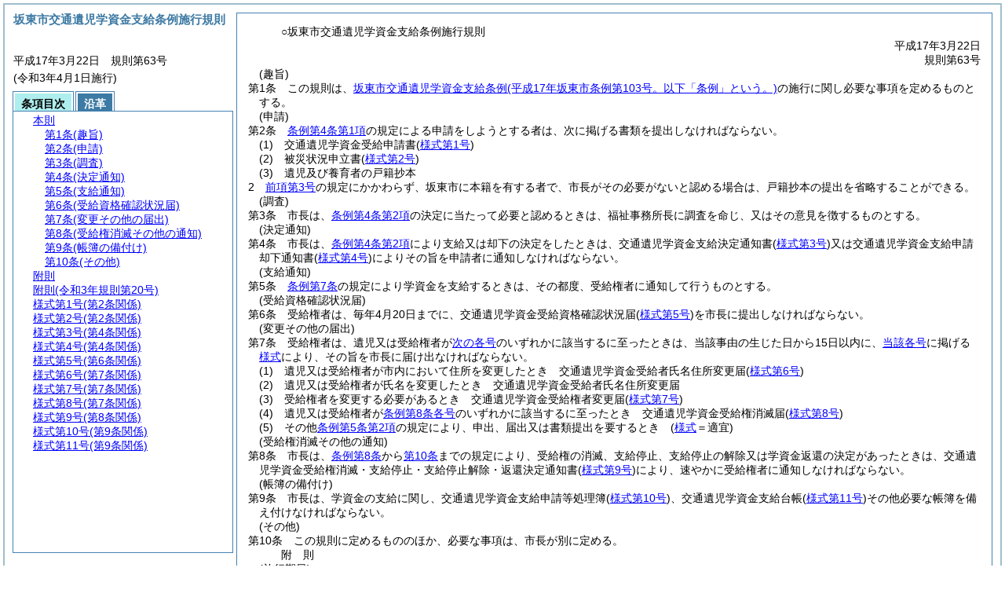

--- FILE ---
content_type: text/html
request_url: https://www.city.bando.lg.jp/data/reiki/reiki_honbun/r155RG00000360.html
body_size: 5264
content:
<!DOCTYPE HTML PUBLIC "-//W3C//DTD HTML 4.01 Transitional//EN" "http://www.w3.org/TR/html4/loose.dtd">
<html lang="ja">
<head>
<meta http-equiv="X-UA-Compatible" content="IE=edge"><meta http-equiv="content-type" content="text/html; charset=utf-8"><meta name="ROBOTS" content="NOARCHIVE">
<title>坂東市交通遺児学資金支給条例施行規則</title>
<link rel="stylesheet" type="text/css" href="reiki.css">
<script type="text/javascript" src="../js/jquery.js" charset="utf-8"> </script>
<script type="text/javascript" src="../js/jquery.scrollTo-min.js" charset="utf-8"> </script>
<script type="text/javascript" src="reiki.js" charset="utf-8"> </script>
<script type="text/javascript" src="../js/ipad.js" charset="utf-8"> </script>
<script type="text/javascript">
iPadLoadStyle("../css/ipad.css");
</script>
</head>
<body>
<div id="wrapper">
<div id="container">
<!-- 本文 -->
<div id="primary" class="joubun showhistory">
<div id="primaryInner">
<div id="primaryInner2">
<div>
<div id="l000000000" class="eline"><div class="head"><p class="title-irregular"><span id="e000000001" class="cm">○坂東市交通遺児学資金支給条例施行規則</span></p></div></div>
</div>
<div>
<div id="l000000001" class="eline"><div class="head"><p class="date"><span id="e000000002" class="cm">平成17年3月22日</span></p></div></div>
</div>
<div>
<div id="l000000002" class="eline"><div class="head"><p class="number"><span id="e000000003" class="cm">規則第63号</span></p></div></div>
</div>
<div>
<div id="l000000003" class="eline"><div class="article"><p class="title"><span id="e000000012" class="cm">(趣旨)</span></p><p id="e000000011" class="num"><span id="e000000013" class="num cm">第1条</span>　<span class="clause"><span id="e000000016" class="p cm">この規則は、<a href="r155RG00000359.html" target="w_r155RG00000359" onclick="quoteFunction('w_r155RG00000359')" class="inline quote" tabindex=1 >坂東市交通遺児学資金支給条例<span class="brackets-color1">(平成17年坂東市条例第103号。以下「条例」という。)</span></a>の施行に関し必要な事項を定めるものとする。</span></span></p></div></div>
</div>
<div>
<div id="l000000004" class="eline"><div class="article"><p class="title"><span id="e000000022" class="cm">(申請)</span></p><p id="e000000021" class="num"><span id="e000000023" class="num cm">第2条</span>　<span class="clause"><span id="e000000026" class="p cm"><a href="r155RG00000359.html?id=j4_k1" target="w_r155RG00000359" onclick="quoteFunction('w_r155RG00000359')" class="inline quote" tabindex=2 >条例第4条第1項</a>の規定による申請をしようとする者は、次に掲げる書類を提出しなければならない。</span></span></p></div></div>
</div>
<div>
<div id="l000000005" class="eline"><div class="item"><p id="e000000028" class="num"><span id="e000000029" class="num cm">(1)</span>　<span id="e000000030" class="p cm">交通遺児学資金受給申請書<span class="brackets-color1">(</span><a href="#e000000160" class="inline quote" tabindex=3 ><span class="brackets-color1">様式第1号</span></a><span class="brackets-color1">)</span></span></p></div></div>
</div>
<div>
<div id="l000000006" class="eline"><div class="item"><p id="e000000032" class="num"><span id="e000000033" class="num cm">(2)</span>　<span id="e000000034" class="p cm">被災状況申立書<span class="brackets-color1">(</span><a href="#e000000169" class="inline quote" tabindex=4 ><span class="brackets-color1">様式第2号</span></a><span class="brackets-color1">)</span></span></p></div></div>
</div>
<div>
<div id="l000000007" class="eline"><div class="item"><p id="e000000036" class="num"><span id="e000000037" class="num cm">(3)</span>　<span id="e000000038" class="p cm">遺児及び養育者の戸籍抄本</span></p></div></div>
</div>
<div>
<div id="l000000008" class="eline"><div class="clause"><p id="e000000039" class="num"><span id="e000000040" class="num cm">2</span>　<span id="e000000041" class="p cm"><a href="#e000000037" class="inline quote" tabindex=5 >前項第3号</a>の規定にかかわらず、坂東市に本籍を有する者で、市長がその必要がないと認める場合は、戸籍抄本の提出を省略することができる。</span></p></div></div>
</div>
<div>
<div id="l000000009" class="eline"><div class="article"><p class="title"><span id="e000000044" class="cm">(調査)</span></p><p id="e000000043" class="num"><span id="e000000045" class="num cm">第3条</span>　<span class="clause"><span id="e000000048" class="p cm">市長は、<a href="r155RG00000359.html?id=j4_k2" target="w_r155RG00000359" onclick="quoteFunction('w_r155RG00000359')" class="inline quote" tabindex=6 >条例第4条第2項</a>の決定に当たって必要と認めるときは、福祉事務所長に調査を命じ、又はその意見を徴するものとする。</span></span></p></div></div>
</div>
<div>
<div id="l000000010" class="eline"><div class="article"><p class="title"><span id="e000000051" class="cm">(決定通知)</span></p><p id="e000000050" class="num"><span id="e000000052" class="num cm">第4条</span>　<span class="clause"><span id="e000000055" class="p cm">市長は、<a href="r155RG00000359.html?id=j4_k2" target="w_r155RG00000359" onclick="quoteFunction('w_r155RG00000359')" class="inline quote" tabindex=7 >条例第4条第2項</a>により支給又は却下の決定をしたときは、交通遺児学資金支給決定通知書<span class="brackets-color1">(</span><a href="#e000000178" class="inline quote" tabindex=8 ><span class="brackets-color1">様式第3号</span></a><span class="brackets-color1">)</span>又は交通遺児学資金支給申請却下通知書<span class="brackets-color1">(</span><a href="#e000000184" class="inline quote" tabindex=9 ><span class="brackets-color1">様式第4号</span></a><span class="brackets-color1">)</span>によりその旨を申請者に通知しなければならない。</span></span></p></div></div>
</div>
<div>
<div id="l000000011" class="eline"><div class="article"><p class="title"><span id="e000000060" class="cm">(支給通知)</span></p><p id="e000000059" class="num"><span id="e000000061" class="num cm">第5条</span>　<span class="clause"><span id="e000000064" class="p cm"><a href="r155RG00000359.html?id=j7" target="w_r155RG00000359" onclick="quoteFunction('w_r155RG00000359')" class="inline quote" tabindex=10 >条例第7条</a>の規定により学資金を支給するときは、その都度、受給権者に通知して行うものとする。</span></span></p></div></div>
</div>
<div>
<div id="l000000012" class="eline"><div class="article"><p class="title"><span id="e000000067" class="cm">(受給資格確認状況届)</span></p><p id="e000000066" class="num"><span id="e000000068" class="num cm">第6条</span>　<span class="clause"><span id="e000000071" class="p cm">受給権者は、毎年4月20日までに、交通遺児学資金受給資格確認状況届<span class="brackets-color1">(</span><a href="#e000000190" class="inline quote" tabindex=11 ><span class="brackets-color1">様式第5号</span></a><span class="brackets-color1">)</span>を市長に提出しなければならない。</span></span></p></div></div>
</div>
<div>
<div id="l000000013" class="eline"><div class="article"><p class="title"><span id="e000000074" class="cm">(変更その他の届出)</span></p><p id="e000000073" class="num"><span id="e000000075" class="num cm">第7条</span>　<span class="clause"><span id="e000000078" class="p cm">受給権者は、遺児又は受給権者が<a href="#e000000083" class="inline quote" tabindex=12 >次の各号</a>のいずれかに該当するに至ったときは、当該事由の生じた日から15日以内に、<a href="#e000000083" class="inline quote" tabindex=13 >当該各号</a>に掲げる<a href="#l000000000" class="inline quote" tabindex=14 >様式</a>により、その旨を市長に届け出なければならない。</span></span></p></div></div>
</div>
<div>
<div id="l000000014" class="eline"><div class="item"><p id="e000000082" class="num"><span id="e000000083" class="num cm">(1)</span>　<span id="e000000084" class="p cm">遺児又は受給権者が市内において住所を変更したとき　交通遺児学資金受給者氏名住所変更届<span class="brackets-color1">(</span><a href="#e000000199" class="inline quote" tabindex=15 ><span class="brackets-color1">様式第6号</span></a><span class="brackets-color1">)</span></span></p></div></div>
</div>
<div>
<div id="l000000015" class="eline"><div class="item"><p id="e000000086" class="num"><span id="e000000087" class="num cm">(2)</span>　<span id="e000000088" class="p cm">遺児又は受給権者が氏名を変更したとき　交通遺児学資金受給者氏名住所変更届</span></p></div></div>
</div>
<div>
<div id="l000000016" class="eline"><div class="item"><p id="e000000089" class="num"><span id="e000000090" class="num cm">(3)</span>　<span id="e000000091" class="p cm">受給権者を変更する必要があるとき　交通遺児学資金受給権者変更届<span class="brackets-color1">(</span><a href="#e000000208" class="inline quote" tabindex=16 ><span class="brackets-color1">様式第7号</span></a><span class="brackets-color1">)</span></span></p></div></div>
</div>
<div>
<div id="l000000017" class="eline"><div class="item"><p id="e000000093" class="num"><span id="e000000094" class="num cm">(4)</span>　<span id="e000000095" class="p cm">遺児又は受給権者が<a href="r155RG00000359.html?id=j8_k1_g1" target="w_r155RG00000359" onclick="quoteFunction('w_r155RG00000359')" class="inline quote" tabindex=17 >条例第8条各号</a>のいずれかに該当するに至ったとき　交通遺児学資金受給権消滅届<span class="brackets-color1">(</span><a href="#e000000217" class="inline quote" tabindex=18 ><span class="brackets-color1">様式第8号</span></a><span class="brackets-color1">)</span></span></p></div></div>
</div>
<div>
<div id="l000000018" class="eline"><div class="item"><p id="e000000098" class="num"><span id="e000000099" class="num cm">(5)</span>　<span id="e000000100" class="p cm">その他<a href="r155RG00000359.html?id=j5_k2" target="w_r155RG00000359" onclick="quoteFunction('w_r155RG00000359')" class="inline quote" tabindex=19 >条例第5条第2項</a>の規定により、申出、届出又は書類提出を要するとき　<span class="brackets-color1">(</span><a href="#l000000000" class="inline quote" tabindex=20 ><span class="brackets-color1">様式</span></a><span class="brackets-color1">＝適宜)</span></span></p></div></div>
</div>
<div>
<div id="l000000019" class="eline"><div class="article"><p class="title"><span id="e000000104" class="cm">(受給権消滅その他の通知)</span></p><p id="e000000103" class="num"><span id="e000000105" class="num cm">第8条</span>　<span class="clause"><span id="e000000108" class="p cm">市長は、<a href="r155RG00000359.html?id=j8" target="w_r155RG00000359" onclick="quoteFunction('w_r155RG00000359')" class="inline quote" tabindex=21 >条例第8条</a>から<a href="r155RG00000359.html?id=j10" target="w_r155RG00000359" onclick="quoteFunction('w_r155RG00000359')" class="inline quote" tabindex=22 >第10条</a>までの規定により、受給権の消滅、支給停止、支給停止の解除又は学資金返還の決定があったときは、交通遺児学資金受給権消滅・支給停止・支給停止解除・返還決定通知書<span class="brackets-color1">(</span><a href="#e000000226" class="inline quote" tabindex=23 ><span class="brackets-color1">様式第9号</span></a><span class="brackets-color1">)</span>により、速やかに受給権者に通知しなければならない。</span></span></p></div></div>
</div>
<div>
<div id="l000000020" class="eline"><div class="article"><p class="title"><span id="e000000114" class="cm">(帳簿の備付け)</span></p><p id="e000000113" class="num"><span id="e000000115" class="num cm">第9条</span>　<span class="clause"><span id="e000000118" class="p cm">市長は、学資金の支給に関し、交通遺児学資金支給申請等処理簿<span class="brackets-color1">(</span><a href="#e000000232" class="inline quote" tabindex=24 ><span class="brackets-color1">様式第10号</span></a><span class="brackets-color1">)</span>、交通遺児学資金支給台帳<span class="brackets-color1">(</span><a href="#e000000238" class="inline quote" tabindex=25 ><span class="brackets-color1">様式第11号</span></a><span class="brackets-color1">)</span>その他必要な帳簿を備え付けなければならない。</span></span></p></div></div>
</div>
<div>
<div id="l000000021" class="eline"><div class="article"><p class="title"><span id="e000000122" class="cm">(その他)</span></p><p id="e000000121" class="num"><span id="e000000123" class="num cm">第10条</span>　<span class="clause"><span id="e000000126" class="p cm">この規則に定めるもののほか、必要な事項は、市長が別に定める。</span></span></p></div></div>
</div>
<div>
<div id="l000000022" class="eline"><p id="e000000129" class="s-head"><span id="e000000130" class="title cm"><span class="word-space">附</span>則</span></p></div>
</div>
<div>
<div id="l000000023" class="eline"><div class="clause"><p class="title"><span id="e000000132" class="cm">(施行期日)</span></p><p id="e000000131" class="num"><span id="e000000133" class="num cm">1</span>　<span id="e000000134" class="p cm">この規則は、平成17年3月22日から施行する。</span></p></div></div>
</div>
<div>
<div id="l000000024" class="eline"><div class="clause"><p class="title"><span id="e000000137" class="cm">(適用区分)</span></p><p id="e000000136" class="num"><span id="e000000138" class="num cm">2</span>　<span id="e000000139" class="p cm">この規則は、平成17年4月1日から適用する。</span><span id="e000000141" class="p cm">平成16年度の交通遺児学資金に係る手続等については、なお合併前の岩井市交通遺児学資金支給条例施行規則<span class="brackets-color1">(昭和54年岩井市規則第6号。以下「合併前の規則」という。)</span>の例による。</span></p></div></div>
</div>
<div>
<div id="l000000025" class="eline"><div class="clause"><p class="title"><span id="e000000143" class="cm">(経過措置)</span></p><p id="e000000142" class="num"><span id="e000000144" class="num cm">3</span>　<span id="e000000145" class="p cm">この規則の施行の日の前日までに、合併前の規則の規定によりなされた手続その他の行為は、この規則の相当規定によりなされたものとみなす。</span></p></div></div>
</div>
<div>
<div id="l000000026" class="eline"><p id="e000000149" class="s-head"><span id="e000000150" class="title cm"><span class="word-space">附</span>則</span><span id="e000000151" class="date cm">(令和3年</span><span id="e000000152" class="number cm">規則第20号)</span></p></div>
</div>
<div>
<div id="l000000027" class="eline"><div class="clause"><p id="e000000153" class="num"><span id="e000000154" class="num cm">1</span>　<span id="e000000155" class="p cm">この規則は、令和3年4月1日から施行する。</span></p></div></div>
</div>
<div>
<div id="l000000028" class="eline"><div class="clause"><p id="e000000156" class="num"><span id="e000000157" class="num cm">2</span>　<span id="e000000158" class="p cm">この規則の施行の際、改正前の規則に規定する様式による用紙で、現に残存するものは、当分の間、所要の修正を加え、なお使用することができる。</span></p></div></div>
</div>
<div>
<div id="l000000029" class="eline"><div class="form_section"><p id="e000000159" class="num"><a onClick="fileDownloadAction2('word/r155FG00008015.rtf');return false;" href="javascript:void(0);" target="_self"><span id="e000000160" class="num cm">様式第1号</span><span id="e000000161" class="form-title cm">(第2条関係)</span></a></p></div></div>
</div>
<div>
<div id="l000000030" class="eline"><div id="e000000163" class="xref_frame cm"><p><img src="word/r155FG00008015s.png" alt="画像" class="xref_thumb"/></p></div></div>
</div>
<div>
<div id="l000000031" class="eline"><div class="form_section"><p id="e000000168" class="num"><a onClick="fileDownloadAction2('word/r155FG00008016.rtf');return false;" href="javascript:void(0);" target="_self"><span id="e000000169" class="num cm">様式第2号</span><span id="e000000170" class="form-title cm">(第2条関係)</span></a></p></div></div>
</div>
<div>
<div id="l000000032" class="eline"><div id="e000000172" class="xref_frame cm"><p><img src="word/r155FG00008016s.png" alt="画像" class="xref_thumb"/></p></div></div>
</div>
<div>
<div id="l000000033" class="eline"><div class="form_section"><p id="e000000177" class="num"><a onClick="fileDownloadAction2('word/r155FG00000815.rtf');return false;" href="javascript:void(0);" target="_self"><span id="e000000178" class="num cm">様式第3号</span><span id="e000000179" class="form-title cm">(第4条関係)</span></a></p></div></div>
</div>
<div>
<div id="l000000034" class="eline"><div id="e000000181" class="xref_frame cm"><p><img src="word/r155FG00000815s.png" alt="画像" class="xref_thumb"/></p></div></div>
</div>
<div>
<div id="l000000035" class="eline"><div class="form_section"><p id="e000000183" class="num"><a onClick="fileDownloadAction2('word/r155FG00000816.rtf');return false;" href="javascript:void(0);" target="_self"><span id="e000000184" class="num cm">様式第4号</span><span id="e000000185" class="form-title cm">(第4条関係)</span></a></p></div></div>
</div>
<div>
<div id="l000000036" class="eline"><div id="e000000187" class="xref_frame cm"><p><img src="word/r155FG00000816s.png" alt="画像" class="xref_thumb"/></p></div></div>
</div>
<div>
<div id="l000000037" class="eline"><div class="form_section"><p id="e000000189" class="num"><a onClick="fileDownloadAction2('word/r155FG00008017.rtf');return false;" href="javascript:void(0);" target="_self"><span id="e000000190" class="num cm">様式第5号</span><span id="e000000191" class="form-title cm">(第6条関係)</span></a></p></div></div>
</div>
<div>
<div id="l000000038" class="eline"><div id="e000000193" class="xref_frame cm"><p><img src="word/r155FG00008017s.png" alt="画像" class="xref_thumb"/></p></div></div>
</div>
<div>
<div id="l000000039" class="eline"><div class="form_section"><p id="e000000198" class="num"><a onClick="fileDownloadAction2('word/r155FG00008018.rtf');return false;" href="javascript:void(0);" target="_self"><span id="e000000199" class="num cm">様式第6号</span><span id="e000000200" class="form-title cm">(第7条関係)</span></a></p></div></div>
</div>
<div>
<div id="l000000040" class="eline"><div id="e000000202" class="xref_frame cm"><p><img src="word/r155FG00008018s.png" alt="画像" class="xref_thumb"/></p></div></div>
</div>
<div>
<div id="l000000041" class="eline"><div class="form_section"><p id="e000000207" class="num"><a onClick="fileDownloadAction2('word/r155FG00008019.rtf');return false;" href="javascript:void(0);" target="_self"><span id="e000000208" class="num cm">様式第7号</span><span id="e000000209" class="form-title cm">(第7条関係)</span></a></p></div></div>
</div>
<div>
<div id="l000000042" class="eline"><div id="e000000211" class="xref_frame cm"><p><img src="word/r155FG00008019s.png" alt="画像" class="xref_thumb"/></p></div></div>
</div>
<div>
<div id="l000000043" class="eline"><div class="form_section"><p id="e000000216" class="num"><a onClick="fileDownloadAction2('word/r155FG00008020.rtf');return false;" href="javascript:void(0);" target="_self"><span id="e000000217" class="num cm">様式第8号</span><span id="e000000218" class="form-title cm">(第7条関係)</span></a></p></div></div>
</div>
<div>
<div id="l000000044" class="eline"><div id="e000000220" class="xref_frame cm"><p><img src="word/r155FG00008020s.png" alt="画像" class="xref_thumb"/></p></div></div>
</div>
<div>
<div id="l000000045" class="eline"><div class="form_section"><p id="e000000225" class="num"><a onClick="fileDownloadAction2('word/r155FG00000821.rtf');return false;" href="javascript:void(0);" target="_self"><span id="e000000226" class="num cm">様式第9号</span><span id="e000000227" class="form-title cm">(第8条関係)</span></a></p></div></div>
</div>
<div>
<div id="l000000046" class="eline"><div id="e000000229" class="xref_frame cm"><p><img src="word/r155FG00000821s.png" alt="画像" class="xref_thumb"/></p></div></div>
</div>
<div>
<div id="l000000047" class="eline"><div class="form_section"><p id="e000000231" class="num"><a onClick="fileDownloadAction2('word/r155FG00000822.rtf');return false;" href="javascript:void(0);" target="_self"><span id="e000000232" class="num cm">様式第10号</span><span id="e000000233" class="form-title cm">(第9条関係)</span></a></p></div></div>
</div>
<div>
<div id="l000000048" class="eline"><div id="e000000235" class="xref_frame cm"><p><img src="word/r155FG00000822s.png" alt="画像" class="xref_thumb"/></p></div></div>
</div>
<div>
<div id="l000000049" class="eline"><div class="form_section"><p id="e000000237" class="num"><a onClick="fileDownloadAction2('word/r155FG00000823.rtf');return false;" href="javascript:void(0);" target="_self"><span id="e000000238" class="num cm">様式第11号</span><span id="e000000239" class="form-title cm">(第9条関係)</span></a></p></div></div>
</div>
<div>
<div id="l000000050" class="eline"><div id="e000000241" class="xref_frame cm"><p><img src="word/r155FG00000823s.png" alt="画像" class="xref_thumb"/></p></div></div>
</div>
</div>
</div>
</div>
<!-- /本文 -->
</div>
<!-- secondary -->
<div id="secondary">
<!-- 基本情報 -->
<div class="heading-area">
<h2 class="heading-lv2A">坂東市交通遺児学資金支給条例施行規則</h2>
</div>
<p class="datenumber-area mt04">平成17年3月22日　規則第63号</p>
<p class="datenumber-area mt04"> (令和3年4月1日施行)</p>
<!-- /基本情報 -->

<!-- タブ -->
<ul class="tab-nav mt06">
<li><a id="joubun-toc-nav" tabindex="26" href="#joubun-toc-span" onclick="selectTab('joubun-toc','shoshi-inf');"><span id="joubun-toc-span">条項目次</span></a></li>
<li><a id="shoshi-inf-nav" tabindex="27" href="#shoshi-inf-span" onclick="selectTab('shoshi-inf','joubun-toc');"><span id="shoshi-inf-span">沿革</span></a></li>
</ul>
<!-- /タブ -->

<div class="tab-area">
<!-- 目次情報 -->
<div id="joubun-toc" class="tab-body">
<div class="joubun-toc">
<ul>
<li>
<ul>

<li><div><span class="open  ">&nbsp;</span><a href="#e000000012" tabindex="29"><span class="cm main_rules"><span class="t-t">本則</span></span></a><ul>
<li><div><span class="noicon">&nbsp;</span><a href="#e000000012" tabindex="30"><span class="cm article"><span class="t-t">第1条</span><span class="t-t">(趣旨)</span></span></a></div></li>
<li><div><span class="close ">&nbsp;</span><a href="#e000000022" tabindex="31"><span class="cm article"><span class="t-t">第2条</span><span class="t-t">(申請)</span></span></a><ul class="none">
<li><div><span class="noicon">&nbsp;</span><a href="#e000000026" tabindex="32"><span class="cm clause"><span class="t-t">第1項</span></span></a></div></li>
<li><div><span class="noicon">&nbsp;</span><a href="#e000000040" tabindex="33"><span class="cm clause"><span class="t-t">第2項</span></span></a></div></li></ul></div></li>
<li><div><span class="noicon">&nbsp;</span><a href="#e000000044" tabindex="34"><span class="cm article"><span class="t-t">第3条</span><span class="t-t">(調査)</span></span></a></div></li>
<li><div><span class="noicon">&nbsp;</span><a href="#e000000051" tabindex="35"><span class="cm article"><span class="t-t">第4条</span><span class="t-t">(決定通知)</span></span></a></div></li>
<li><div><span class="noicon">&nbsp;</span><a href="#e000000060" tabindex="36"><span class="cm article"><span class="t-t">第5条</span><span class="t-t">(支給通知)</span></span></a></div></li>
<li><div><span class="noicon">&nbsp;</span><a href="#e000000067" tabindex="37"><span class="cm article"><span class="t-t">第6条</span><span class="t-t">(受給資格確認状況届)</span></span></a></div></li>
<li><div><span class="noicon">&nbsp;</span><a href="#e000000074" tabindex="38"><span class="cm article"><span class="t-t">第7条</span><span class="t-t">(変更その他の届出)</span></span></a></div></li>
<li><div><span class="noicon">&nbsp;</span><a href="#e000000104" tabindex="39"><span class="cm article"><span class="t-t">第8条</span><span class="t-t">(受給権消滅その他の通知)</span></span></a></div></li>
<li><div><span class="noicon">&nbsp;</span><a href="#e000000114" tabindex="40"><span class="cm article"><span class="t-t">第9条</span><span class="t-t">(帳簿の備付け)</span></span></a></div></li>
<li><div><span class="noicon">&nbsp;</span><a href="#e000000122" tabindex="41"><span class="cm article"><span class="t-t">第10条</span><span class="t-t">(その他)</span></span></a></div></li></ul></div></li>
<li><div><span class="close ">&nbsp;</span><a href="#e000000130" tabindex="42"><span class="cm supplement"><span class="t-t">附則</span></span></a><ul class="none">
<li><div><span class="noicon">&nbsp;</span><a href="#e000000132" tabindex="43"><span class="cm clause"><span class="t-t">第1項</span><span class="t-t">(施行期日)</span></span></a></div></li>
<li><div><span class="noicon">&nbsp;</span><a href="#e000000137" tabindex="44"><span class="cm clause"><span class="t-t">第2項</span><span class="t-t">(適用区分)</span></span></a></div></li>
<li><div><span class="noicon">&nbsp;</span><a href="#e000000143" tabindex="45"><span class="cm clause"><span class="t-t">第3項</span><span class="t-t">(経過措置)</span></span></a></div></li></ul></div></li>
<li><div><span class="close ">&nbsp;</span><a href="#e000000150" tabindex="46"><span class="cm supplement"><span class="t-t">附則</span><span class="t-t">(令和3年規則第20号)</span></span></a><ul class="none">
<li><div><span class="noicon">&nbsp;</span><a href="#e000000154" tabindex="47"><span class="cm clause"><span class="t-t">第1項</span></span></a></div></li>
<li><div><span class="noicon">&nbsp;</span><a href="#e000000157" tabindex="48"><span class="cm clause"><span class="t-t">第2項</span></span></a></div></li></ul></div></li>
<li><div><span class="noicon">&nbsp;</span><a href="#e000000160" tabindex="49"><span class="cm form_section"><span class="t-t">様式第1号</span><span class="t-t">(第2条関係)</span></span></a></div></li>
<li><div><span class="noicon">&nbsp;</span><a href="#e000000169" tabindex="50"><span class="cm form_section"><span class="t-t">様式第2号</span><span class="t-t">(第2条関係)</span></span></a></div></li>
<li><div><span class="noicon">&nbsp;</span><a href="#e000000178" tabindex="51"><span class="cm form_section"><span class="t-t">様式第3号</span><span class="t-t">(第4条関係)</span></span></a></div></li>
<li><div><span class="noicon">&nbsp;</span><a href="#e000000184" tabindex="52"><span class="cm form_section"><span class="t-t">様式第4号</span><span class="t-t">(第4条関係)</span></span></a></div></li>
<li><div><span class="noicon">&nbsp;</span><a href="#e000000190" tabindex="53"><span class="cm form_section"><span class="t-t">様式第5号</span><span class="t-t">(第6条関係)</span></span></a></div></li>
<li><div><span class="noicon">&nbsp;</span><a href="#e000000199" tabindex="54"><span class="cm form_section"><span class="t-t">様式第6号</span><span class="t-t">(第7条関係)</span></span></a></div></li>
<li><div><span class="noicon">&nbsp;</span><a href="#e000000208" tabindex="55"><span class="cm form_section"><span class="t-t">様式第7号</span><span class="t-t">(第7条関係)</span></span></a></div></li>
<li><div><span class="noicon">&nbsp;</span><a href="#e000000217" tabindex="56"><span class="cm form_section"><span class="t-t">様式第8号</span><span class="t-t">(第7条関係)</span></span></a></div></li>
<li><div><span class="noicon">&nbsp;</span><a href="#e000000226" tabindex="57"><span class="cm form_section"><span class="t-t">様式第9号</span><span class="t-t">(第8条関係)</span></span></a></div></li>
<li><div><span class="noicon">&nbsp;</span><a href="#e000000232" tabindex="58"><span class="cm form_section"><span class="t-t">様式第10号</span><span class="t-t">(第9条関係)</span></span></a></div></li>
<li><div><span class="noicon">&nbsp;</span><a href="#e000000238" tabindex="59"><span class="cm form_section"><span class="t-t">様式第11号</span><span class="t-t">(第9条関係)</span></span></a></div></li>
</ul>
</li>
</ul>
</div>
</div>
<!-- /目次情報 -->

<!-- 書誌情報 -->
<div id="shoshi-inf" class="tab-body">
<div class="shoshi">
<div>
<span class="taikei-title">体系情報</span>
</div>
<div>
<span class="taikei-item">第8編 <span class="tk-space">民</span>生/第1章 社会福祉/第2節 児童・母子福祉</span>
</div>
<div>
<span class="enkaku-title">沿革情報</span>
</div>
<table>
<tr>
<td class="seitei-icon" valign="TOP">◆</td>
<td valign="TOP" nowrap="nowrap">平成17年3月22日</td>
<td valign="TOP">規則第63号</td>
</tr>
<tr>
<td class="seitei-icon" valign="TOP">◇</td>
<td valign="TOP" nowrap="nowrap">令和3年3月31日</td>
<td valign="TOP">規則第20号</td>
</tr>
</table>
</div>
</div>
<!-- /書誌情報 -->
</div>
</div>
<!-- secondary --></div>
<script type="text/javascript">selectTab('joubun-toc','shoshi-inf');</script>
<!-- 条項ID一覧 -->
<div id="num-ids" style="display:none;">
<div id="title">e000000001</div>
<div id="main_rules">e000000012</div>
<div id="j1">e000000012</div>
<div id="j1_title">e000000012</div>
<div id="j1_num">e000000013</div>
<div id="j1_k1">e000000016</div>
<div id="j1_k1_num">e000000015</div>
<div id="j2">e000000022</div>
<div id="j2_title">e000000022</div>
<div id="j2_num">e000000023</div>
<div id="j2_k1">e000000026</div>
<div id="j2_k1_num">e000000025</div>
<div id="j2_k1_g1">e000000029</div>
<div id="j2_k1_g1_noitems">e000000030</div>
<div id="j2_k1_g2">e000000033</div>
<div id="j2_k1_g2_noitems">e000000034</div>
<div id="j2_k1_g3">e000000037</div>
<div id="j2_k1_g3_noitems">e000000038</div>
<div id="j2_k2">e000000040</div>
<div id="j2_k2_num">e000000040</div>
<div id="j3">e000000044</div>
<div id="j3_title">e000000044</div>
<div id="j3_num">e000000045</div>
<div id="j3_k1">e000000048</div>
<div id="j3_k1_num">e000000047</div>
<div id="j4">e000000051</div>
<div id="j4_title">e000000051</div>
<div id="j4_num">e000000052</div>
<div id="j4_k1">e000000055</div>
<div id="j4_k1_num">e000000054</div>
<div id="j5">e000000060</div>
<div id="j5_title">e000000060</div>
<div id="j5_num">e000000061</div>
<div id="j5_k1">e000000064</div>
<div id="j5_k1_num">e000000063</div>
<div id="j6">e000000067</div>
<div id="j6_title">e000000067</div>
<div id="j6_num">e000000068</div>
<div id="j6_k1">e000000071</div>
<div id="j6_k1_num">e000000070</div>
<div id="j7">e000000074</div>
<div id="j7_title">e000000074</div>
<div id="j7_num">e000000075</div>
<div id="j7_k1">e000000078</div>
<div id="j7_k1_num">e000000077</div>
<div id="j7_k1_g1">e000000083</div>
<div id="j7_k1_g1_noitems">e000000084</div>
<div id="j7_k1_g2">e000000087</div>
<div id="j7_k1_g2_noitems">e000000088</div>
<div id="j7_k1_g3">e000000090</div>
<div id="j7_k1_g3_noitems">e000000091</div>
<div id="j7_k1_g4">e000000094</div>
<div id="j7_k1_g4_noitems">e000000095</div>
<div id="j7_k1_g5">e000000099</div>
<div id="j7_k1_g5_noitems">e000000100</div>
<div id="j8">e000000104</div>
<div id="j8_title">e000000104</div>
<div id="j8_num">e000000105</div>
<div id="j8_k1">e000000108</div>
<div id="j8_k1_num">e000000107</div>
<div id="j9">e000000114</div>
<div id="j9_title">e000000114</div>
<div id="j9_num">e000000115</div>
<div id="j9_k1">e000000118</div>
<div id="j9_k1_num">e000000117</div>
<div id="j10">e000000122</div>
<div id="j10_title">e000000122</div>
<div id="j10_num">e000000123</div>
<div id="j10_k1">e000000126</div>
<div id="j10_k1_num">e000000125</div>
<div id="f1">e000000130</div>
<div id="f1_j0_k1">e000000132</div>
<div id="f1_j0_k1_title">e000000132</div>
<div id="f1_j0_k1_num">e000000133</div>
<div id="f1_j0_k2">e000000137</div>
<div id="f1_j0_k2_title">e000000137</div>
<div id="f1_j0_k2_num">e000000138</div>
<div id="f1_j0_k2_first">e000000139</div>
<div id="f1_j0_k2_later">e000000141</div>
<div id="f1_j0_k3">e000000143</div>
<div id="f1_j0_k3_title">e000000143</div>
<div id="f1_j0_k3_num">e000000144</div>
<div id="f2">e000000150</div>
<div id="f2_j0_k1">e000000154</div>
<div id="f2_j0_k1_num">e000000154</div>
<div id="f2_j0_k2">e000000157</div>
<div id="f2_j0_k2_num">e000000157</div>
<div id="y1">e000000160</div>
<div id="y2">e000000169</div>
<div id="y3">e000000178</div>
<div id="y4">e000000184</div>
<div id="y5">e000000190</div>
<div id="y6">e000000199</div>
<div id="y7">e000000208</div>
<div id="y8">e000000217</div>
<div id="y9">e000000226</div>
<div id="y10">e000000232</div>
<div id="y11">e000000238</div>
</div>
<!-- /条項ID一覧 -->
</body>
</html>